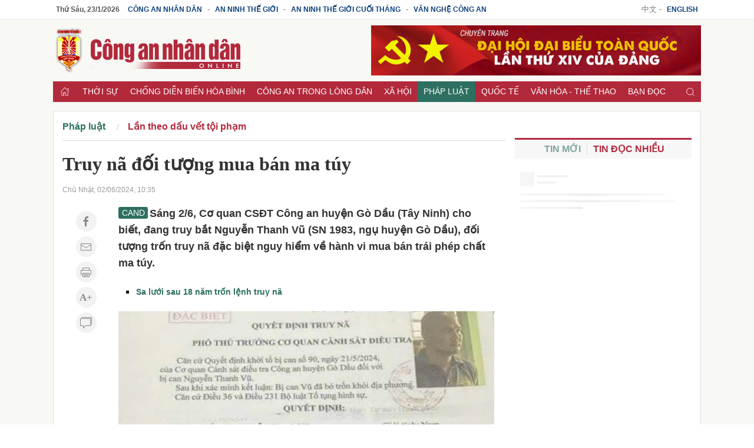

--- FILE ---
content_type: text/html; charset=utf-8
request_url: https://cand.com.vn/Base/AntiForgeryToken
body_size: 367
content:
<input name="__RequestVerificationToken" type="hidden" value="ZeS6QBqbDV7FlVsfV9G5tMDZhLYbukauT9EJoSNyzOGjExZAUD4zXbT4ZkIWC4a23LiRDt-X-TpcuwpSUM9pNYBg1W8AG5zAFFh3pXDXzUo1" />